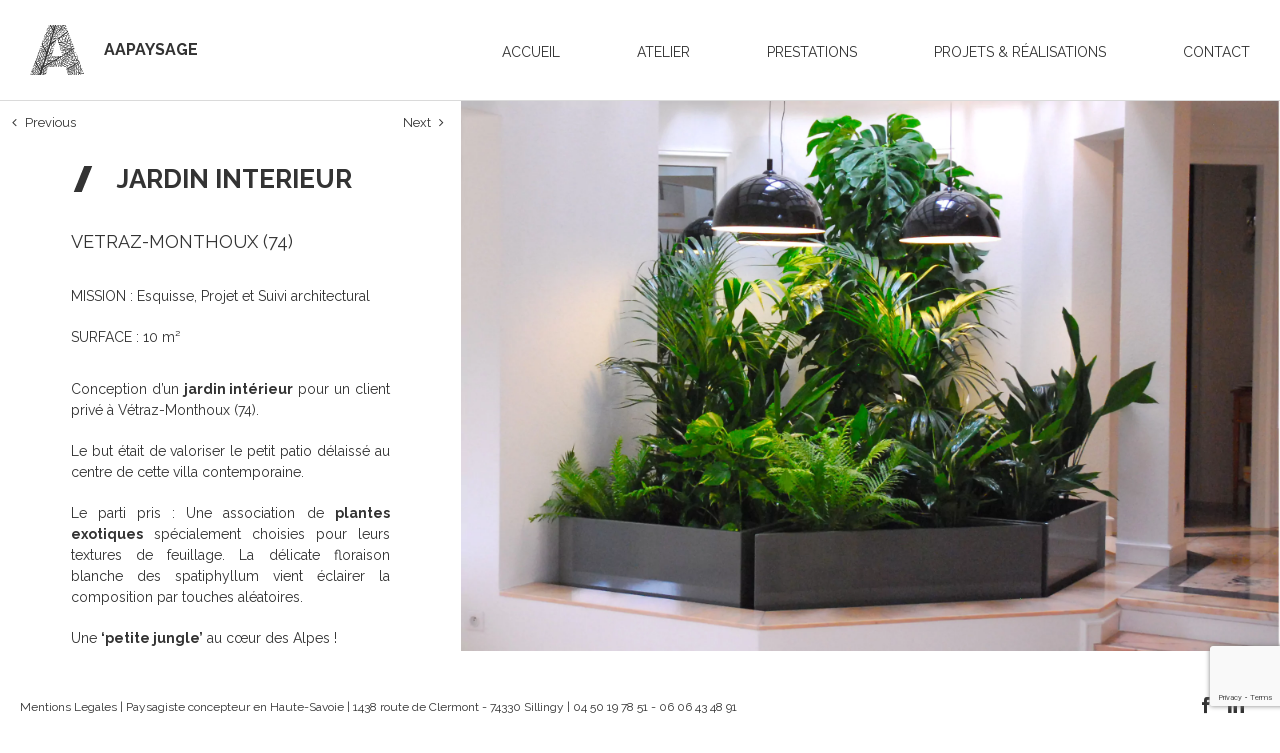

--- FILE ---
content_type: text/html; charset=utf-8
request_url: https://www.google.com/recaptcha/api2/anchor?ar=1&k=6LfyKmAiAAAAAKM_cTP6ysCWS5jkNX2DhjQQ2WVi&co=aHR0cHM6Ly9hYXBheXNhZ2UuZnI6NDQz&hl=en&v=PoyoqOPhxBO7pBk68S4YbpHZ&size=invisible&anchor-ms=20000&execute-ms=30000&cb=sh6vqti0068v
body_size: 48658
content:
<!DOCTYPE HTML><html dir="ltr" lang="en"><head><meta http-equiv="Content-Type" content="text/html; charset=UTF-8">
<meta http-equiv="X-UA-Compatible" content="IE=edge">
<title>reCAPTCHA</title>
<style type="text/css">
/* cyrillic-ext */
@font-face {
  font-family: 'Roboto';
  font-style: normal;
  font-weight: 400;
  font-stretch: 100%;
  src: url(//fonts.gstatic.com/s/roboto/v48/KFO7CnqEu92Fr1ME7kSn66aGLdTylUAMa3GUBHMdazTgWw.woff2) format('woff2');
  unicode-range: U+0460-052F, U+1C80-1C8A, U+20B4, U+2DE0-2DFF, U+A640-A69F, U+FE2E-FE2F;
}
/* cyrillic */
@font-face {
  font-family: 'Roboto';
  font-style: normal;
  font-weight: 400;
  font-stretch: 100%;
  src: url(//fonts.gstatic.com/s/roboto/v48/KFO7CnqEu92Fr1ME7kSn66aGLdTylUAMa3iUBHMdazTgWw.woff2) format('woff2');
  unicode-range: U+0301, U+0400-045F, U+0490-0491, U+04B0-04B1, U+2116;
}
/* greek-ext */
@font-face {
  font-family: 'Roboto';
  font-style: normal;
  font-weight: 400;
  font-stretch: 100%;
  src: url(//fonts.gstatic.com/s/roboto/v48/KFO7CnqEu92Fr1ME7kSn66aGLdTylUAMa3CUBHMdazTgWw.woff2) format('woff2');
  unicode-range: U+1F00-1FFF;
}
/* greek */
@font-face {
  font-family: 'Roboto';
  font-style: normal;
  font-weight: 400;
  font-stretch: 100%;
  src: url(//fonts.gstatic.com/s/roboto/v48/KFO7CnqEu92Fr1ME7kSn66aGLdTylUAMa3-UBHMdazTgWw.woff2) format('woff2');
  unicode-range: U+0370-0377, U+037A-037F, U+0384-038A, U+038C, U+038E-03A1, U+03A3-03FF;
}
/* math */
@font-face {
  font-family: 'Roboto';
  font-style: normal;
  font-weight: 400;
  font-stretch: 100%;
  src: url(//fonts.gstatic.com/s/roboto/v48/KFO7CnqEu92Fr1ME7kSn66aGLdTylUAMawCUBHMdazTgWw.woff2) format('woff2');
  unicode-range: U+0302-0303, U+0305, U+0307-0308, U+0310, U+0312, U+0315, U+031A, U+0326-0327, U+032C, U+032F-0330, U+0332-0333, U+0338, U+033A, U+0346, U+034D, U+0391-03A1, U+03A3-03A9, U+03B1-03C9, U+03D1, U+03D5-03D6, U+03F0-03F1, U+03F4-03F5, U+2016-2017, U+2034-2038, U+203C, U+2040, U+2043, U+2047, U+2050, U+2057, U+205F, U+2070-2071, U+2074-208E, U+2090-209C, U+20D0-20DC, U+20E1, U+20E5-20EF, U+2100-2112, U+2114-2115, U+2117-2121, U+2123-214F, U+2190, U+2192, U+2194-21AE, U+21B0-21E5, U+21F1-21F2, U+21F4-2211, U+2213-2214, U+2216-22FF, U+2308-230B, U+2310, U+2319, U+231C-2321, U+2336-237A, U+237C, U+2395, U+239B-23B7, U+23D0, U+23DC-23E1, U+2474-2475, U+25AF, U+25B3, U+25B7, U+25BD, U+25C1, U+25CA, U+25CC, U+25FB, U+266D-266F, U+27C0-27FF, U+2900-2AFF, U+2B0E-2B11, U+2B30-2B4C, U+2BFE, U+3030, U+FF5B, U+FF5D, U+1D400-1D7FF, U+1EE00-1EEFF;
}
/* symbols */
@font-face {
  font-family: 'Roboto';
  font-style: normal;
  font-weight: 400;
  font-stretch: 100%;
  src: url(//fonts.gstatic.com/s/roboto/v48/KFO7CnqEu92Fr1ME7kSn66aGLdTylUAMaxKUBHMdazTgWw.woff2) format('woff2');
  unicode-range: U+0001-000C, U+000E-001F, U+007F-009F, U+20DD-20E0, U+20E2-20E4, U+2150-218F, U+2190, U+2192, U+2194-2199, U+21AF, U+21E6-21F0, U+21F3, U+2218-2219, U+2299, U+22C4-22C6, U+2300-243F, U+2440-244A, U+2460-24FF, U+25A0-27BF, U+2800-28FF, U+2921-2922, U+2981, U+29BF, U+29EB, U+2B00-2BFF, U+4DC0-4DFF, U+FFF9-FFFB, U+10140-1018E, U+10190-1019C, U+101A0, U+101D0-101FD, U+102E0-102FB, U+10E60-10E7E, U+1D2C0-1D2D3, U+1D2E0-1D37F, U+1F000-1F0FF, U+1F100-1F1AD, U+1F1E6-1F1FF, U+1F30D-1F30F, U+1F315, U+1F31C, U+1F31E, U+1F320-1F32C, U+1F336, U+1F378, U+1F37D, U+1F382, U+1F393-1F39F, U+1F3A7-1F3A8, U+1F3AC-1F3AF, U+1F3C2, U+1F3C4-1F3C6, U+1F3CA-1F3CE, U+1F3D4-1F3E0, U+1F3ED, U+1F3F1-1F3F3, U+1F3F5-1F3F7, U+1F408, U+1F415, U+1F41F, U+1F426, U+1F43F, U+1F441-1F442, U+1F444, U+1F446-1F449, U+1F44C-1F44E, U+1F453, U+1F46A, U+1F47D, U+1F4A3, U+1F4B0, U+1F4B3, U+1F4B9, U+1F4BB, U+1F4BF, U+1F4C8-1F4CB, U+1F4D6, U+1F4DA, U+1F4DF, U+1F4E3-1F4E6, U+1F4EA-1F4ED, U+1F4F7, U+1F4F9-1F4FB, U+1F4FD-1F4FE, U+1F503, U+1F507-1F50B, U+1F50D, U+1F512-1F513, U+1F53E-1F54A, U+1F54F-1F5FA, U+1F610, U+1F650-1F67F, U+1F687, U+1F68D, U+1F691, U+1F694, U+1F698, U+1F6AD, U+1F6B2, U+1F6B9-1F6BA, U+1F6BC, U+1F6C6-1F6CF, U+1F6D3-1F6D7, U+1F6E0-1F6EA, U+1F6F0-1F6F3, U+1F6F7-1F6FC, U+1F700-1F7FF, U+1F800-1F80B, U+1F810-1F847, U+1F850-1F859, U+1F860-1F887, U+1F890-1F8AD, U+1F8B0-1F8BB, U+1F8C0-1F8C1, U+1F900-1F90B, U+1F93B, U+1F946, U+1F984, U+1F996, U+1F9E9, U+1FA00-1FA6F, U+1FA70-1FA7C, U+1FA80-1FA89, U+1FA8F-1FAC6, U+1FACE-1FADC, U+1FADF-1FAE9, U+1FAF0-1FAF8, U+1FB00-1FBFF;
}
/* vietnamese */
@font-face {
  font-family: 'Roboto';
  font-style: normal;
  font-weight: 400;
  font-stretch: 100%;
  src: url(//fonts.gstatic.com/s/roboto/v48/KFO7CnqEu92Fr1ME7kSn66aGLdTylUAMa3OUBHMdazTgWw.woff2) format('woff2');
  unicode-range: U+0102-0103, U+0110-0111, U+0128-0129, U+0168-0169, U+01A0-01A1, U+01AF-01B0, U+0300-0301, U+0303-0304, U+0308-0309, U+0323, U+0329, U+1EA0-1EF9, U+20AB;
}
/* latin-ext */
@font-face {
  font-family: 'Roboto';
  font-style: normal;
  font-weight: 400;
  font-stretch: 100%;
  src: url(//fonts.gstatic.com/s/roboto/v48/KFO7CnqEu92Fr1ME7kSn66aGLdTylUAMa3KUBHMdazTgWw.woff2) format('woff2');
  unicode-range: U+0100-02BA, U+02BD-02C5, U+02C7-02CC, U+02CE-02D7, U+02DD-02FF, U+0304, U+0308, U+0329, U+1D00-1DBF, U+1E00-1E9F, U+1EF2-1EFF, U+2020, U+20A0-20AB, U+20AD-20C0, U+2113, U+2C60-2C7F, U+A720-A7FF;
}
/* latin */
@font-face {
  font-family: 'Roboto';
  font-style: normal;
  font-weight: 400;
  font-stretch: 100%;
  src: url(//fonts.gstatic.com/s/roboto/v48/KFO7CnqEu92Fr1ME7kSn66aGLdTylUAMa3yUBHMdazQ.woff2) format('woff2');
  unicode-range: U+0000-00FF, U+0131, U+0152-0153, U+02BB-02BC, U+02C6, U+02DA, U+02DC, U+0304, U+0308, U+0329, U+2000-206F, U+20AC, U+2122, U+2191, U+2193, U+2212, U+2215, U+FEFF, U+FFFD;
}
/* cyrillic-ext */
@font-face {
  font-family: 'Roboto';
  font-style: normal;
  font-weight: 500;
  font-stretch: 100%;
  src: url(//fonts.gstatic.com/s/roboto/v48/KFO7CnqEu92Fr1ME7kSn66aGLdTylUAMa3GUBHMdazTgWw.woff2) format('woff2');
  unicode-range: U+0460-052F, U+1C80-1C8A, U+20B4, U+2DE0-2DFF, U+A640-A69F, U+FE2E-FE2F;
}
/* cyrillic */
@font-face {
  font-family: 'Roboto';
  font-style: normal;
  font-weight: 500;
  font-stretch: 100%;
  src: url(//fonts.gstatic.com/s/roboto/v48/KFO7CnqEu92Fr1ME7kSn66aGLdTylUAMa3iUBHMdazTgWw.woff2) format('woff2');
  unicode-range: U+0301, U+0400-045F, U+0490-0491, U+04B0-04B1, U+2116;
}
/* greek-ext */
@font-face {
  font-family: 'Roboto';
  font-style: normal;
  font-weight: 500;
  font-stretch: 100%;
  src: url(//fonts.gstatic.com/s/roboto/v48/KFO7CnqEu92Fr1ME7kSn66aGLdTylUAMa3CUBHMdazTgWw.woff2) format('woff2');
  unicode-range: U+1F00-1FFF;
}
/* greek */
@font-face {
  font-family: 'Roboto';
  font-style: normal;
  font-weight: 500;
  font-stretch: 100%;
  src: url(//fonts.gstatic.com/s/roboto/v48/KFO7CnqEu92Fr1ME7kSn66aGLdTylUAMa3-UBHMdazTgWw.woff2) format('woff2');
  unicode-range: U+0370-0377, U+037A-037F, U+0384-038A, U+038C, U+038E-03A1, U+03A3-03FF;
}
/* math */
@font-face {
  font-family: 'Roboto';
  font-style: normal;
  font-weight: 500;
  font-stretch: 100%;
  src: url(//fonts.gstatic.com/s/roboto/v48/KFO7CnqEu92Fr1ME7kSn66aGLdTylUAMawCUBHMdazTgWw.woff2) format('woff2');
  unicode-range: U+0302-0303, U+0305, U+0307-0308, U+0310, U+0312, U+0315, U+031A, U+0326-0327, U+032C, U+032F-0330, U+0332-0333, U+0338, U+033A, U+0346, U+034D, U+0391-03A1, U+03A3-03A9, U+03B1-03C9, U+03D1, U+03D5-03D6, U+03F0-03F1, U+03F4-03F5, U+2016-2017, U+2034-2038, U+203C, U+2040, U+2043, U+2047, U+2050, U+2057, U+205F, U+2070-2071, U+2074-208E, U+2090-209C, U+20D0-20DC, U+20E1, U+20E5-20EF, U+2100-2112, U+2114-2115, U+2117-2121, U+2123-214F, U+2190, U+2192, U+2194-21AE, U+21B0-21E5, U+21F1-21F2, U+21F4-2211, U+2213-2214, U+2216-22FF, U+2308-230B, U+2310, U+2319, U+231C-2321, U+2336-237A, U+237C, U+2395, U+239B-23B7, U+23D0, U+23DC-23E1, U+2474-2475, U+25AF, U+25B3, U+25B7, U+25BD, U+25C1, U+25CA, U+25CC, U+25FB, U+266D-266F, U+27C0-27FF, U+2900-2AFF, U+2B0E-2B11, U+2B30-2B4C, U+2BFE, U+3030, U+FF5B, U+FF5D, U+1D400-1D7FF, U+1EE00-1EEFF;
}
/* symbols */
@font-face {
  font-family: 'Roboto';
  font-style: normal;
  font-weight: 500;
  font-stretch: 100%;
  src: url(//fonts.gstatic.com/s/roboto/v48/KFO7CnqEu92Fr1ME7kSn66aGLdTylUAMaxKUBHMdazTgWw.woff2) format('woff2');
  unicode-range: U+0001-000C, U+000E-001F, U+007F-009F, U+20DD-20E0, U+20E2-20E4, U+2150-218F, U+2190, U+2192, U+2194-2199, U+21AF, U+21E6-21F0, U+21F3, U+2218-2219, U+2299, U+22C4-22C6, U+2300-243F, U+2440-244A, U+2460-24FF, U+25A0-27BF, U+2800-28FF, U+2921-2922, U+2981, U+29BF, U+29EB, U+2B00-2BFF, U+4DC0-4DFF, U+FFF9-FFFB, U+10140-1018E, U+10190-1019C, U+101A0, U+101D0-101FD, U+102E0-102FB, U+10E60-10E7E, U+1D2C0-1D2D3, U+1D2E0-1D37F, U+1F000-1F0FF, U+1F100-1F1AD, U+1F1E6-1F1FF, U+1F30D-1F30F, U+1F315, U+1F31C, U+1F31E, U+1F320-1F32C, U+1F336, U+1F378, U+1F37D, U+1F382, U+1F393-1F39F, U+1F3A7-1F3A8, U+1F3AC-1F3AF, U+1F3C2, U+1F3C4-1F3C6, U+1F3CA-1F3CE, U+1F3D4-1F3E0, U+1F3ED, U+1F3F1-1F3F3, U+1F3F5-1F3F7, U+1F408, U+1F415, U+1F41F, U+1F426, U+1F43F, U+1F441-1F442, U+1F444, U+1F446-1F449, U+1F44C-1F44E, U+1F453, U+1F46A, U+1F47D, U+1F4A3, U+1F4B0, U+1F4B3, U+1F4B9, U+1F4BB, U+1F4BF, U+1F4C8-1F4CB, U+1F4D6, U+1F4DA, U+1F4DF, U+1F4E3-1F4E6, U+1F4EA-1F4ED, U+1F4F7, U+1F4F9-1F4FB, U+1F4FD-1F4FE, U+1F503, U+1F507-1F50B, U+1F50D, U+1F512-1F513, U+1F53E-1F54A, U+1F54F-1F5FA, U+1F610, U+1F650-1F67F, U+1F687, U+1F68D, U+1F691, U+1F694, U+1F698, U+1F6AD, U+1F6B2, U+1F6B9-1F6BA, U+1F6BC, U+1F6C6-1F6CF, U+1F6D3-1F6D7, U+1F6E0-1F6EA, U+1F6F0-1F6F3, U+1F6F7-1F6FC, U+1F700-1F7FF, U+1F800-1F80B, U+1F810-1F847, U+1F850-1F859, U+1F860-1F887, U+1F890-1F8AD, U+1F8B0-1F8BB, U+1F8C0-1F8C1, U+1F900-1F90B, U+1F93B, U+1F946, U+1F984, U+1F996, U+1F9E9, U+1FA00-1FA6F, U+1FA70-1FA7C, U+1FA80-1FA89, U+1FA8F-1FAC6, U+1FACE-1FADC, U+1FADF-1FAE9, U+1FAF0-1FAF8, U+1FB00-1FBFF;
}
/* vietnamese */
@font-face {
  font-family: 'Roboto';
  font-style: normal;
  font-weight: 500;
  font-stretch: 100%;
  src: url(//fonts.gstatic.com/s/roboto/v48/KFO7CnqEu92Fr1ME7kSn66aGLdTylUAMa3OUBHMdazTgWw.woff2) format('woff2');
  unicode-range: U+0102-0103, U+0110-0111, U+0128-0129, U+0168-0169, U+01A0-01A1, U+01AF-01B0, U+0300-0301, U+0303-0304, U+0308-0309, U+0323, U+0329, U+1EA0-1EF9, U+20AB;
}
/* latin-ext */
@font-face {
  font-family: 'Roboto';
  font-style: normal;
  font-weight: 500;
  font-stretch: 100%;
  src: url(//fonts.gstatic.com/s/roboto/v48/KFO7CnqEu92Fr1ME7kSn66aGLdTylUAMa3KUBHMdazTgWw.woff2) format('woff2');
  unicode-range: U+0100-02BA, U+02BD-02C5, U+02C7-02CC, U+02CE-02D7, U+02DD-02FF, U+0304, U+0308, U+0329, U+1D00-1DBF, U+1E00-1E9F, U+1EF2-1EFF, U+2020, U+20A0-20AB, U+20AD-20C0, U+2113, U+2C60-2C7F, U+A720-A7FF;
}
/* latin */
@font-face {
  font-family: 'Roboto';
  font-style: normal;
  font-weight: 500;
  font-stretch: 100%;
  src: url(//fonts.gstatic.com/s/roboto/v48/KFO7CnqEu92Fr1ME7kSn66aGLdTylUAMa3yUBHMdazQ.woff2) format('woff2');
  unicode-range: U+0000-00FF, U+0131, U+0152-0153, U+02BB-02BC, U+02C6, U+02DA, U+02DC, U+0304, U+0308, U+0329, U+2000-206F, U+20AC, U+2122, U+2191, U+2193, U+2212, U+2215, U+FEFF, U+FFFD;
}
/* cyrillic-ext */
@font-face {
  font-family: 'Roboto';
  font-style: normal;
  font-weight: 900;
  font-stretch: 100%;
  src: url(//fonts.gstatic.com/s/roboto/v48/KFO7CnqEu92Fr1ME7kSn66aGLdTylUAMa3GUBHMdazTgWw.woff2) format('woff2');
  unicode-range: U+0460-052F, U+1C80-1C8A, U+20B4, U+2DE0-2DFF, U+A640-A69F, U+FE2E-FE2F;
}
/* cyrillic */
@font-face {
  font-family: 'Roboto';
  font-style: normal;
  font-weight: 900;
  font-stretch: 100%;
  src: url(//fonts.gstatic.com/s/roboto/v48/KFO7CnqEu92Fr1ME7kSn66aGLdTylUAMa3iUBHMdazTgWw.woff2) format('woff2');
  unicode-range: U+0301, U+0400-045F, U+0490-0491, U+04B0-04B1, U+2116;
}
/* greek-ext */
@font-face {
  font-family: 'Roboto';
  font-style: normal;
  font-weight: 900;
  font-stretch: 100%;
  src: url(//fonts.gstatic.com/s/roboto/v48/KFO7CnqEu92Fr1ME7kSn66aGLdTylUAMa3CUBHMdazTgWw.woff2) format('woff2');
  unicode-range: U+1F00-1FFF;
}
/* greek */
@font-face {
  font-family: 'Roboto';
  font-style: normal;
  font-weight: 900;
  font-stretch: 100%;
  src: url(//fonts.gstatic.com/s/roboto/v48/KFO7CnqEu92Fr1ME7kSn66aGLdTylUAMa3-UBHMdazTgWw.woff2) format('woff2');
  unicode-range: U+0370-0377, U+037A-037F, U+0384-038A, U+038C, U+038E-03A1, U+03A3-03FF;
}
/* math */
@font-face {
  font-family: 'Roboto';
  font-style: normal;
  font-weight: 900;
  font-stretch: 100%;
  src: url(//fonts.gstatic.com/s/roboto/v48/KFO7CnqEu92Fr1ME7kSn66aGLdTylUAMawCUBHMdazTgWw.woff2) format('woff2');
  unicode-range: U+0302-0303, U+0305, U+0307-0308, U+0310, U+0312, U+0315, U+031A, U+0326-0327, U+032C, U+032F-0330, U+0332-0333, U+0338, U+033A, U+0346, U+034D, U+0391-03A1, U+03A3-03A9, U+03B1-03C9, U+03D1, U+03D5-03D6, U+03F0-03F1, U+03F4-03F5, U+2016-2017, U+2034-2038, U+203C, U+2040, U+2043, U+2047, U+2050, U+2057, U+205F, U+2070-2071, U+2074-208E, U+2090-209C, U+20D0-20DC, U+20E1, U+20E5-20EF, U+2100-2112, U+2114-2115, U+2117-2121, U+2123-214F, U+2190, U+2192, U+2194-21AE, U+21B0-21E5, U+21F1-21F2, U+21F4-2211, U+2213-2214, U+2216-22FF, U+2308-230B, U+2310, U+2319, U+231C-2321, U+2336-237A, U+237C, U+2395, U+239B-23B7, U+23D0, U+23DC-23E1, U+2474-2475, U+25AF, U+25B3, U+25B7, U+25BD, U+25C1, U+25CA, U+25CC, U+25FB, U+266D-266F, U+27C0-27FF, U+2900-2AFF, U+2B0E-2B11, U+2B30-2B4C, U+2BFE, U+3030, U+FF5B, U+FF5D, U+1D400-1D7FF, U+1EE00-1EEFF;
}
/* symbols */
@font-face {
  font-family: 'Roboto';
  font-style: normal;
  font-weight: 900;
  font-stretch: 100%;
  src: url(//fonts.gstatic.com/s/roboto/v48/KFO7CnqEu92Fr1ME7kSn66aGLdTylUAMaxKUBHMdazTgWw.woff2) format('woff2');
  unicode-range: U+0001-000C, U+000E-001F, U+007F-009F, U+20DD-20E0, U+20E2-20E4, U+2150-218F, U+2190, U+2192, U+2194-2199, U+21AF, U+21E6-21F0, U+21F3, U+2218-2219, U+2299, U+22C4-22C6, U+2300-243F, U+2440-244A, U+2460-24FF, U+25A0-27BF, U+2800-28FF, U+2921-2922, U+2981, U+29BF, U+29EB, U+2B00-2BFF, U+4DC0-4DFF, U+FFF9-FFFB, U+10140-1018E, U+10190-1019C, U+101A0, U+101D0-101FD, U+102E0-102FB, U+10E60-10E7E, U+1D2C0-1D2D3, U+1D2E0-1D37F, U+1F000-1F0FF, U+1F100-1F1AD, U+1F1E6-1F1FF, U+1F30D-1F30F, U+1F315, U+1F31C, U+1F31E, U+1F320-1F32C, U+1F336, U+1F378, U+1F37D, U+1F382, U+1F393-1F39F, U+1F3A7-1F3A8, U+1F3AC-1F3AF, U+1F3C2, U+1F3C4-1F3C6, U+1F3CA-1F3CE, U+1F3D4-1F3E0, U+1F3ED, U+1F3F1-1F3F3, U+1F3F5-1F3F7, U+1F408, U+1F415, U+1F41F, U+1F426, U+1F43F, U+1F441-1F442, U+1F444, U+1F446-1F449, U+1F44C-1F44E, U+1F453, U+1F46A, U+1F47D, U+1F4A3, U+1F4B0, U+1F4B3, U+1F4B9, U+1F4BB, U+1F4BF, U+1F4C8-1F4CB, U+1F4D6, U+1F4DA, U+1F4DF, U+1F4E3-1F4E6, U+1F4EA-1F4ED, U+1F4F7, U+1F4F9-1F4FB, U+1F4FD-1F4FE, U+1F503, U+1F507-1F50B, U+1F50D, U+1F512-1F513, U+1F53E-1F54A, U+1F54F-1F5FA, U+1F610, U+1F650-1F67F, U+1F687, U+1F68D, U+1F691, U+1F694, U+1F698, U+1F6AD, U+1F6B2, U+1F6B9-1F6BA, U+1F6BC, U+1F6C6-1F6CF, U+1F6D3-1F6D7, U+1F6E0-1F6EA, U+1F6F0-1F6F3, U+1F6F7-1F6FC, U+1F700-1F7FF, U+1F800-1F80B, U+1F810-1F847, U+1F850-1F859, U+1F860-1F887, U+1F890-1F8AD, U+1F8B0-1F8BB, U+1F8C0-1F8C1, U+1F900-1F90B, U+1F93B, U+1F946, U+1F984, U+1F996, U+1F9E9, U+1FA00-1FA6F, U+1FA70-1FA7C, U+1FA80-1FA89, U+1FA8F-1FAC6, U+1FACE-1FADC, U+1FADF-1FAE9, U+1FAF0-1FAF8, U+1FB00-1FBFF;
}
/* vietnamese */
@font-face {
  font-family: 'Roboto';
  font-style: normal;
  font-weight: 900;
  font-stretch: 100%;
  src: url(//fonts.gstatic.com/s/roboto/v48/KFO7CnqEu92Fr1ME7kSn66aGLdTylUAMa3OUBHMdazTgWw.woff2) format('woff2');
  unicode-range: U+0102-0103, U+0110-0111, U+0128-0129, U+0168-0169, U+01A0-01A1, U+01AF-01B0, U+0300-0301, U+0303-0304, U+0308-0309, U+0323, U+0329, U+1EA0-1EF9, U+20AB;
}
/* latin-ext */
@font-face {
  font-family: 'Roboto';
  font-style: normal;
  font-weight: 900;
  font-stretch: 100%;
  src: url(//fonts.gstatic.com/s/roboto/v48/KFO7CnqEu92Fr1ME7kSn66aGLdTylUAMa3KUBHMdazTgWw.woff2) format('woff2');
  unicode-range: U+0100-02BA, U+02BD-02C5, U+02C7-02CC, U+02CE-02D7, U+02DD-02FF, U+0304, U+0308, U+0329, U+1D00-1DBF, U+1E00-1E9F, U+1EF2-1EFF, U+2020, U+20A0-20AB, U+20AD-20C0, U+2113, U+2C60-2C7F, U+A720-A7FF;
}
/* latin */
@font-face {
  font-family: 'Roboto';
  font-style: normal;
  font-weight: 900;
  font-stretch: 100%;
  src: url(//fonts.gstatic.com/s/roboto/v48/KFO7CnqEu92Fr1ME7kSn66aGLdTylUAMa3yUBHMdazQ.woff2) format('woff2');
  unicode-range: U+0000-00FF, U+0131, U+0152-0153, U+02BB-02BC, U+02C6, U+02DA, U+02DC, U+0304, U+0308, U+0329, U+2000-206F, U+20AC, U+2122, U+2191, U+2193, U+2212, U+2215, U+FEFF, U+FFFD;
}

</style>
<link rel="stylesheet" type="text/css" href="https://www.gstatic.com/recaptcha/releases/PoyoqOPhxBO7pBk68S4YbpHZ/styles__ltr.css">
<script nonce="IsdKNcNcezPo1IiXd9E9RA" type="text/javascript">window['__recaptcha_api'] = 'https://www.google.com/recaptcha/api2/';</script>
<script type="text/javascript" src="https://www.gstatic.com/recaptcha/releases/PoyoqOPhxBO7pBk68S4YbpHZ/recaptcha__en.js" nonce="IsdKNcNcezPo1IiXd9E9RA">
      
    </script></head>
<body><div id="rc-anchor-alert" class="rc-anchor-alert"></div>
<input type="hidden" id="recaptcha-token" value="[base64]">
<script type="text/javascript" nonce="IsdKNcNcezPo1IiXd9E9RA">
      recaptcha.anchor.Main.init("[\x22ainput\x22,[\x22bgdata\x22,\x22\x22,\[base64]/[base64]/[base64]/[base64]/[base64]/UltsKytdPUU6KEU8MjA0OD9SW2wrK109RT4+NnwxOTI6KChFJjY0NTEyKT09NTUyOTYmJk0rMTxjLmxlbmd0aCYmKGMuY2hhckNvZGVBdChNKzEpJjY0NTEyKT09NTYzMjA/[base64]/[base64]/[base64]/[base64]/[base64]/[base64]/[base64]\x22,\[base64]\\u003d\\u003d\x22,\x22N8KLwr0kw7Uowpk5GcKVcjkIwpvDmMKxw5TCgFHDvMKcwrg6w5gfSX0KwqoFNGVJbsKBwpHDkADCpMO4CsONwpx3worDjwJKwobDssKQwpJ9OcOITcKgwrxzw4DDvsKsGcKsDzIew4AXwr/Ch8OlD8OwwofCicKQwovCmwYJAsKGw4gWbzpnwpLCsw3DthvClcKnWHjCkDrCncKQGilech4fcMK/w7xhwrVBAhPDsUh/[base64]/Cs8O4AcKSRcKRw5YBQ8Oew4XDt8O0w4d4csKfw73DtRhoc8K9wqDCmljCsMKQWUNeZ8ORDsKuw4t7DsKzwpojeFAiw7sgwr07w4/CrjzDrMKXOmc4woURw4gfwog/w51FNsKbS8K+RcO5wqQ+w5odwrfDpG9Lwoxrw7nChwvCnDYNVAtuw6FnLsKFwrTCgMO6wp7Dr8K6w7U3wqR8w5J+w6g5w5LCgH/[base64]/cBIww6NAdMOnw7fDoyfDlGrCkF8oFMOvO8KBw6vDgsKpVi3DpcKKUkLDk8OPFMOyHj4/BcO6wpDDosKUwpDCvnDDi8OXDcKHw6jDsMKpb8KlC8K2w6VoA3MWw7fCsEHCq8OjeVbDnXHCn349w7TDui1BG8K/wozCo1rCmQ5rw44RwrPCh0DCuQLDhVPDvMKOBsONw59RfsO1E0jDtMOXw6/DrHg1PMOQworDnnLCjn1+OcKHYn/DusKJfCfClyzDiMKCEcO6wqRFHz3CuwPCtCpLw63DqEXDmMOfwoYQHztLWgx+KB4DDMOew4spd2jDl8OFw6/[base64]/[base64]/Cg8O6w5Yvw5wVwrwmwp3CnRMrZDttDlh9QcOaNcODVsK4w5/Ch8K/X8Oqw6BqwrNVw5gaEwPCkjwQSzXClUzCksK0wqnCoUV/asOPw5HCo8K6fcOFw4DCiGE/[base64]/w44cwp09GXdKdcKHRsKOw43Dv8KcbMK9wrAMw7DCowjDv8Kww7jDjlgzw5dKw7/[base64]/C3XDjMOBG8Olwp5Qw5Qow4vDksK0w6k8wpnDq8KwfsO/w7Ruw4A8E8OTcxDCiWDCs0dlw5LCscKRHC3Co0E3G0jCo8K4R8O5wrVmw4HDjMO9ACp4HsOrE2NXZcOmflfDug9Nw4/CgXhEwqbCuC3CkwUdwpchwqXDl8OpwqXCrCEYZcOADsKdQzN7dx/DuDzCocKBwrvDoB1Fw5zDqcKyK8K8G8Ojc8Kmwp/[base64]/DmcOiwqBgwrR8DcKUbGHClMK4woDDgTYnBnXDu8Omw5VwEHzCgsOkwqF9w73DpMOWX3FAWMKbw70qwq7DkcOYPcKKwr/CksKJw4gCfmRtwrvCrwPDmcKowpbCoMO4MMOywp3DrTkvw5jChUAywqHCkEwXwqcowrnDuFJrwpRmwprCpsO7VwfDqk7CnSfCiRM6w7HCiU/DpCTCsBnCo8K2wpbDv2Y0LMONwo3Di1RqworDjUbDuXzDvcOrfMKNOSzDkcKJw6XDvkDDiB01wpgawpPDhcKOIMK8csOWJMOBwpdSw59VwoR9woIww5vDtXvDlcKjw67DhsKPw5zDksO8w5sReAHDrCRBw7RbasOowrp9CsOzSA0LwqIFwqRcwp/Dr0PDhyPDilbDllE6ZF0vE8OvIEzCo8OEw7l6dcOwX8OKw57DljnCgsOECsOZw6U/wqA5NRcIw6hbwotrYsO8eMOsC1Nfwq/CocKLwobChcKUBMOqwqrDtsKgaMKPHUHDmA/DuAvCjWbDrMOuwqrDiMKIw4HCqQAdJggwI8K6w6DDsFYJwrFMOA/DoivCosOlwpzCjgTCiEXCucKOw53Dk8KCw5/[base64]/wrBBecKaw4wdBcKbNcOsYTllwq3DoiLCsMOjLsKtwobClMO7wog0w77CtG3CssO9w7nChVTDmsKPwq13w6rDozx6wr9eLnjDjcKYwpjChTUwJsOXZsKFcURADR/Dv8KDw47DnMK6w6lkw5LDncOYEGUFwrrCrjnCmcObwqV/M8KjwofDqcObJAXDqsOaTFDCnDcBwoDDqAUuwppLwrIOwoI4w4bDo8O3BcKvw493agweXcOow6RuwrUMXRVmASrDrlXCrHNaw4HDgCBLBmVuw4pjw77Di8OIE8KXw43Cg8K9PMOrF8K0w4wawq/CjBBqw5tMw6lvS8OuwpPDg8O1XgbCqMKRwooCDMOfwoPDlcK6FcOcw7d8UW3CkBoYwo7DkmbDr8OmZcOfOzkkw6nCjDpgwp1pfsOzO03DtsO6w44rw53DsMOHSMOQwqkqFcKeKcKvw4gQw50Bw6TCrsOmwoJ/w4bCrcKZwoPDqMKsOcOPw4YjTk9MZsK6WHPDvT7Cg2/ClMK4VUlywqNlw4VQw6vCjyEcw5vCpsKow7QBBMOhw6zDoUcnw4dhcnrCpl4tw6RRPiVceTvDgSAYG1h9wpRBw6tSwqLClsOtw7/[base64]/[base64]/CinkSLAZgO8OiV8KFJ8KHwoVOwo/CjsKWfmbDj8OUwqdlwoFIw7zDkXFLw4ZEP1gpw4zCvB4yOUxYwqLChnhKfknDlcKlQRTDh8OcwrY6w61sb8O9dh1Ge8OGAnxiw654wrIVw6HDj8OKwpcsMHsCwohnE8Oiwo/ChidCTwNCw4hLEmjClMONwoBswoYqwqPDmMK6w5UfwpVJwprDh8KMw5HCgk/CucKHUS8vLkNvwoRwwr1pQcOjw7TDlFcoPQjDvsKpwptcwrwCR8Kew4hvdV/CtyNtw55xwpjCn3LDqAMVwp7DuH/CoWLCvsOCwrcwFScdwq5QbMK/V8K/w4HCsnnCrBHCkRHDkMOXw5nDhcKff8OsE8Oqw4luwpQQSVtSIcOiKcOewrM5akwmGkc6aMKFLHNdUwLChMKVwqEQw40PAwrCv8OdVMOSIsKfw4jDk8KPHBJgw4fCtSlyw45HCcKmDcKlwoHCuSDCgcOKSsO5wrRMcynDhcOqw55ww5Eiw6jCtsOFbcKUMxsOcsO+w6/DvsOQw7UFL8KIw43CrcKFfGR8bcK0w4EbwoMgasOFw4cDw4kHUMOLw4YwwoJhA8Olw7syw5zCrXDDvUfDpsKIw60awonDvCfDjl9NQcKowqxTwoPCrsKsw6nCgmDDvsKiw6F7XzfCtsOvw4HCqnHDucO7wpXDhTPCksKZdMOmdUI9BFHDux/CscOfW8OZOcK4QlRxQwBGw5wmw5fCgMKmFcKwKcKuw6h5XwhTwql0KG/DohQET3jClhPCssKLwqPDlsO6w51rCkbCjcKNw6/Dq1EIwqQjA8Kjw6LCkj/CpzgKF8OSw6IvEHEGI8KrA8K1HBzDsy3CmUURwo/CiXp9wpHDjwtww4TDkSIkTTosDGTCl8KrDQpvUcKEZDkTwqRVInMXG1t7HSYhwrbDnsO6woLDs2vCoh1Xwrtmw6XCn0DDosODw4IxX3NWKsKewpjDkkQ2w7/DqsOYWEnDvcO4AMKAwogGwpHDgT4AUT0nJFjDiWd6CMOYwoInw6ltwoVmwrHCgcO8w4ZwdmIVG8KDw61Pd8K3UsOBEwHDo0QGwo/[base64]/RMKjNMKew5oVQMOMwpgTwowdAsOuw5sgBx3DuMO8wrYUw7wSTMK+IcO8wpDCmMKEGhtxLnzCv13CigDDqsKRYMK7wo7Cv8OXNRwhIkzCoRRUVAtYDcODw6Zyw6RkUnE4ZcOUwoUzBMOOw5VRHcO9wpoMw5/CtQ3ChjpRDsKxwqTCh8Kbw5DDj8Ouw4bDk8Kew7jCq8KCw5JUw6pGFsOCTsK/[base64]/b8KnW30tw7LDncKLw4xYJsK1w5/CtzbDqMKOecKpw6FvwqLCpsOyw7/CgCdBwpcuwonDlcO1Z8Kjw7zCpsK4b8OeKlN4w6ZYwrFCwrzDmGXCpMO8LCorw6jDicKGRC4Jw6vDkMOmw5wswo7DgsOdw4nDrHZlfXvClAxQwrzDisOhOgbCtMOVa8KsHcOnwpHDshBxw6rCqWEtNWvDuMO3M0INaFV/[base64]/CgxBHw4XCt8O5YMO7wojDnAjDscKvwqtFH8K7wqHDvMOpfS0VasKPw7jCkXcePH9pw5PDv8KLw6wVOxHCsMK1w5/DisKdwofCqhEOw5JMw5DDjU/DkMOAOyxNDnVGw616JsOsw7dkZC/DpsKewqrCjXI9QcOxA8Oew5Z5w5VxIsOMHwTDp3MzZ8OlwolGw4gaUU1twpwNd1XChm/DgcKAw74VN8KkdV7DvMK2w47CvR7Ch8Obw7DCnMOcR8OVCE/CpsKBw7nCkSIcQUfDo2vDoBfDpsK8MnlPUcKaJMKTa1U+AGwyw5pWOirCq2wsW3VefMOWBgDCv8O4wrPDuHYxEMObaA7CgxLCg8KUKzICwq40bSLCvlAwwqjDoVLDoMOVaz7Cq8OHwps/H8OzWMOBYW/ClQQOwpjDnUDCiMKXw4jDo8KjEWxnwqZzw75rKsKALcOvwovCpEVEw77DqRJQw63DhEjCiEE+wp4rTsO9ZcK6wqoVFDfDu20pPsKFK1LCrsKrwpBdwo5Kw54awqTDtcOKw4vCm2TChnkeL8KDVF4QOH/DuTAIwqjCmQfChcO2MyEvw6g5B2FQw5zCscOoPGzCrU1rccONN8KXIMKFRMOawpNawpXCrQsTGzjDnkXCq3/Chl4VTMKuwoEdKsO7bxsCwp3DusOmHEdsLMOSYsKgw5HCsyHCol80GiMgwpbCl2bCpknDpXwqWAMVwrbCi3HCtcKHw7IBw5ggR2VRwq1hG3JaCMOjw6tmw5URw6V2wr7DgsKwwo3CtRPDsDnCocKpak9CfX/[base64]/w6U5V8KEw6jDl8O9wpzDtjNzw5d/[base64]/[base64]/[base64]/CuMOzPMOEPsOSw77Dr8KbRFBJwrzDvsKbw4xuw6jDs3zCm8OFw7pFwpV1wo/DpMONwrcWEwfDogQGwqRfw5bDjsOBw7k+ZnZswqRow6nDqybCmMOnw6AGw7Jxwr4kL8OLwrnCnFtxwqMbFH4Nw6rDjHrCiApcw40xw5rChnbCsjbDnsOVw7x5HsOWw7bCmzoFGcOYw5Miw7g6UcKMRcKOw5t2fBcRwrpywrouMm5Ww44Tw5B/w681w4YpAAZCawFbwpMjPRN4EsOiSk3DqWJTC2N+w7EHQcKaVRnDkFnDuHlUanDChMKwwpB/VlrCvH7DtmnDp8OJN8K+VcObwqRWJMKBacKnwqwkw6bDoi97wrchLsOewrbDs8O3acOXYcOCShHCosKVa8OOw6Nhw4lOF30ae8KSwq/[base64]/w7rDgsKUM8Obw5LDrC/CocOmwrfCvVUOJ8OkwpVQwoJ5wo1QwqBXwppowoRUK1N/FsKsXsKawqtuOcKpwoHDkMKjw7fCvsKbWcKsODjDv8KfQQcEL8OeUhzDq8KrQMONHCJQF8OTQ1UawqfDgx8ATcOnw5Q9w6DCkMKhwr3CtsOhw6PCuELCt0fCq8OqByw/[base64]/w77CpTLDq8ONw6g7w6XCmhzCpcKwFGDDkMOxRsKUF3TDj2PDk21qw7tNwpBKw4rCnjjDksK6eFfCtMOvGGzDrzDDm1gqw4/DoiA9woQ3w5bCkVsYw4Iga8KID8KMwp7DsDQDw7PCmcKff8Okwr9gw5s9wo3CijkDeX3Dpm/CrMKDw4HCjXTDhl8aS18KPMKswp9swqDDg8KZwpTDpHHChxIKw5E/W8KhwqfDq8Kuw5vDqjUrwoRVEcK2wq3ChcONQGN7wrAxJMOKXsKcw7M6S2fDhGY5w67CjsKgUygMWEfCuMK8LsO9wqLDu8K4CcKfw6gMH8KuehLDvVTCr8KlcMOwwoDCssKOwow1H2MSwrtIdzrCkcOtw4VeCxHDji/CqMKbwr1teA8lw4fDphoowpBjITfDksKWw5zChlsSw7hvwo7Duj/DtA18w6fDjjnDm8K+w5oiRsKWwoHDtGHCkk/DpcKjwrIATEUDw78owoU2VcOKKcOWwpbCqinDi0vCgsKaVgoqdMOrwojCmcOhwrLDj8K1Ij40SR/DswXDh8KRZk0mU8KhJMO9w7HDosO+DMKewqwjesKUwq9vCMOQw6XDryZlw5/DnMK3YcOaw7UVwqB7w6vCm8OjGcKpw5Edw7HDqsOaF1fClFR1w4PCtMORXwPCjzjCosKYGsOuJS/DrMKjQcOkKlE7wpU8EcKHdVw7woM0LQlbwosawr4VOcOUVcKUw4RlTQXDrB7CpUREw6fDksO3w55YQ8OTw57DpiLCrBjCkHkGH8Ovw7PDvQHCtcOhDcKfEcKHw60FwppHD3J/CQ7DmsOxKmzDocOUwqfClcOKJUosQcOjw7oGwpDCt0BVfFpmwpIPw6dQClpUesOdw7h4Z2TCgGjCqCc9wqPDrMO6wqU1w63DigBqwp/CocKvRsOTDEcdeU0kw5zDrkjDvmdmDiPCpsOoYcKow5QUw55HEcKYwpXDqyDDrEwkw6QBL8ONdsK9wp/[base64]/bsOYwqfCocKzwprCh8OKLgQFP8KRKMKncxkkVGvCqTF4wp4NS3bDmsKiC8OAVcKBw70swrPCoyJ1w5/[base64]/CvsOQwqfDmyk9w73DskjCkcO2w5Y1wqjCiS8XT8OFPMKvw6XCmsONBCHClWN8w6TCu8Omwql6wobDokfDi8OqeQYfMCUHa2QGWsOlw6bCom4JbsKkw65tG8KgNBXCp8OKwq7DncOTwqIeQWU8Ey0oCD1CbcONw5QIMQHCrMO/[base64]/CjcKAfSnDrsOVAsKWw6JOwr7DqRLDnVfCrx3Cj3fCh2zDlMKJHR0kw7ZywrUmD8KlasKRIR5XOSLCjj/DjCfDkUXDonTDqsKiwpxMwqHCn8OuTwnDnGnCk8KePXfCk0TDjMOuw687PsOCLV84woDCl3vCik/DhsKAdsKiwqHDsxtFHFvCpXDDnmjClXErIQHDhsOKwoE5w6LDmsKZRU/CoRdWGEDDqMK0w4HDmxfCpsKBPBbDjMOOMm1Ow5RUw4/DvsKIdhvCh8OBDjwed8KfOT3DvhrDo8OrFkDCrTIxP8KawpzCiMK2VsOtw5zDpRp+w6Azwq9QTj3CpsKjcMKOwp9oFnBICWVqDsKLJAxjVnzDjzVoQQpjwq/DrnLCqsKBwo/Dr8KVw75eKWrCkMOBwoI9WWDDscO7d0p/wpYdJ39FMsKqw7TDn8KOw49Iw6wjW33CpV9PRcKYw4ZyXsKBwqA2wpV3X8Kwwq8cEh5lw4JhccKlw69lwpfDuMKjLErDi8KVRCctwr08w7xKeCzCt8KKMnbDnz07SB8LfjU2woI1QGfDhinDj8OyFXdnV8KAY8Kiw6ZcAVPDpknChkQHw4V2RlHDpcO1wr/CuRDDlsOaecO7w7YjFGVONR3DtA13wpHDn8O5VRTDhcK8Eip6NsOew6TDssKPw7DCm03CrMOALg/Cp8Kdw4Uawo/[base64]/w5nDkBnDoMOzFcObFsK5wqPCqlY4TS9CwohLHcKbwokDBsOEw7PDumbCiwcsw57Dr2BRw5FpdnxBw7jCtsOWPyLDl8KeGcO/Q8Osa8OOw4nCiXTDsMKbFcK9MVzDrjzDnMO3w67CsVBzVMOUw5tYNWt9ZWbCmFUSQ8KQw5lew5slYl3CsWLCo0I8wpEPw7/ChMOSwo7Dh8OZJz93wqJEcMOeRQsZB1jDlW9rTRhbwqQze2diWFYjfFlQHzoWw7EaGFrCtcOACsOqwrrDgRHDnMOiTcOqdCxzwpzCm8OEYAdQwq8pUMKbw6zDnDDDmMKQKVfCosK/w4XDhsORw7U/wpzCoMOmXX0Rw4TDiEfCmwLCu3AKVjwSTAU/w7nCtMODwp06w4TChsK4a2jDg8KQdxbCtQzDsD7DpStvw6Ipw7fCnxVxw6bCph9LCnnCoy4eeErDtC8/w4vCn8OyOsO9wqLCtMK9PcKSI8OVw6Rgw5ZHwqnCnhzClQMUwoTCuApEwpDCk3nDgMOkGcOBZ2tMOMOhLhc2woPCoMOyw4NFA8KKYm7CjBHDuxvCvsKfPyZTacO9w6PCgCXChsOiwqPDuzhXXE/DisOhw7HCv8OxwofCuz9Gw5TDjsOTwr4Xw5g2w4ANO1ojw4rDhcKuLCjCgMOWexvDjELDvMONOEVtwp4hw4pxw41Cw7fDggBNw7IOMMOtw4AcwrzDjQdwHsOOwrjDn8K/FMO/diJMWUoZSR7CmcOCesOXFcKpw6ZrecKzHMOlX8ObI8KzwofDoi/Do0MvXgLCqsOFVzTDi8K2w6rCpMOUARnCn8KrL3JmdAzDk3pGwrjCu8KYasObQsO4w4jDgTvCqkpzw6bDpcK5AjXCuFk/[base64]/[base64]/wpJKwoplQx/DhB4LL8OlFh80TnnDmMKLwqPCiVrCtMORwqNZGsK1f8KfwosWw6rCmsKKc8Kpw7YSw4sBw5VHdifCuiBEw48/w5A2wrfDv8OlL8OAwr7DiSw4w581WcO6WVbCmAgSw6Qse0Jkw5PCs3hTWsKsMsOUf8KZEcOQMmXCqyDDgsOmO8KoORfCjWnDnsKRN8Olw7oQfcKeVMKPw7vDq8O6wo0rdsKTwr/[base64]/[base64]/DkAVhwpbDg8OkO1zCmx7DvcO3I8KzEsKBf8OrwqDCoUw+wp0ywpbDjFPCnsOPP8Opwq7Dm8OZwowMwoYBwpliN2rCp8OrJsOdF8OrbyPCn2PDvcOMw7/CqkYAwo5nw77Dj8ObwoJywoXCu8KEfcKLUcKyP8KHV2jDn0Zbw5bDsmISbivCtcK3YEp1BcOrJMKEw65pfVXDksKRJMOYQW3Dr1jClcKxw4TCuEBdwpkiwpNww5TDvGnChMK6GzYKwqscwrzDucKzwoTCrMK/[base64]/ChWDCp8OQw7rDncK/J2IvAHQQBznCssO7w5HCq8KiwqfDs8OIYMK3CDd1M2A0wo8ERMOEK0DCs8KkwpoNw6/CkEEDwq3Ct8Kow5PCoDbDkMKhw4/DksOqwrBswpFhKsKvwrLDlsKdF8OkLsOSwp/CucOjHHHChy7Cp2XCksKWw6FXO2x4LcORwrodDsKUwpPDiMOmb2/Do8OzfMKSwqzDssK8EcKFEQZZAiPCicOrccKUZV5Pw5TChiICZMO0ECtbwpXDncOKdn/Ch8K4wolAEcKoRsOxwqBMw7ZdQ8ODw6ITNCV/[base64]/CtsOOw7x5HMK4w4jDn8OUV8OufcKiwqLCgsK3wqjDnQhMw7PCu8KLZMKBBMKNXcOre2rDiWjDosOETcOPGB1ZwoFgw6/[base64]/DlG/[base64]/w7DClwbDgAzCmsO2X2RhKcK6SsKSJBZPwqV/w5Bzw64vwqAMwr/CtiTDjsKMA8K4w6ttw6TCl8KydcKRw4DDklB9TlLDvjDCgMOEJsKtEcO9YjdNw6guw5bDkwIvwqDDv0BAScOjZVnCtsOpMsO9T3psNMOYw50Mw5Vtw7/DhjLDoF5Dw4IrP1LDhMOGwovDpcKWwr9oNTxbw49Wwr7DnsOAw4B4wqUdwrTCokllw4tKw6MDw4wAw7Udw6TCrMKqRVvDpHJiwpNudAclwrzCjMOXWMKpLWXDhcK5ecKbw6DDo8OMNMKVw6vCucOrwo5Kw7Y5CMKqw6oDwr0bHGFWT3B3CcKxakLDtsKVdcO/d8Kyw4Qlw41/aCwoXMORwqDCkQ84I8KIw5XCh8OFwrnDpi8ywq/Cp0MQwoISwpgFw4TCv8O4wqA2XMKbFWk+djHCmCdNw61UNV5zw6HCjcKMw5fCnlw5w4rDkcO7KzjCuMOQw5DDjMOcwoTClV/DvcKOXsONFsKgwpXCrMK4w6nClMKuwovDkMKUwoReYyMaw4vDtF7CrwJna8KMYMKRwpjCk8KCw6towoXCkcKhw6MCHDcTUjNKwrIQwp3CnMONP8KvWxXDjsKQwonDuMKYOsO3YcKdRsKSYsO/bRvDkVvCrhXDvA7Cl8OzNk/DkWrDusO+w5YswpPCihZswoHCs8OSZ8KgPURzbgoZw4VlScKjwp7DjGMCNMKIwpklw4YiEFHCvVNbRkc7GyzCklBhXxPDvgbDnFxxw6HDkmZ+w43CucKpUnoWwoDCosK2w79Iw6pmw5lHUMOmw7zCkw/Dnx3CgCZewq7Dt1zDksKLwrA/[base64]/[base64]/CjMO1fWnDh1xrwqdYwoxVwrY8w5kjwrEtSHLDnVfCu8OUDxtLJwbClcOrwpImawDCg8OhaSvCjxvDo8OJM8K7K8KKPMOnw6YXwr7Dh3nDkU/[base64]/DvAfCix3CjsKdw7/CvA0hVMOjwozCpVZMKivCvQQxwr9ANcKZQHl/blDDgVZcw4Fhw4DDtS7DtWQLwqJwBUXClWLCrMO8wr4Ba1XCiMK+wrLCosKpw5QwBMKgRA7Ci8OLRlxPw4U/a0NiZcOII8KaO1jCiQQxRjDCh3sTwpJ0Nz7ChcO2KsOnw6zDm1LCkcKzw7zCksK9ZjkbwrDCtMKWwohZw6ZoNsKFN8ODTMOywpNWwq7CuA3DqcOdHg7Cv3TCpcKwQy3Dn8OsdsOrw5PCusKxwqIvwr1cPn7DoMK/NSAQwrDCjSHCmGXDr1oZEilTwpXDuHIHMm7DtmPDksKAUjZ8wqxRQxEgfsKDAMOkIXbDpGTCl8KuwrERwppDKkV0w7phw7rDvFjDrmc+H8KXLH8swrd2TMK/[base64]/DlMOPw4rCkwrCt8K5wqYDw43CqXvCn8KYwqfDv8O8wqfCn8OodsKoMsOTV1spwroiw55tF3/CsFHCoE/CpcOkw7wqf8OyW0oSwo4GI8OqARImw5vChMKMw4XDh8KKw4EvbsOgw7vDoQPDj8O3cMOHMSvCk8O1d37Ch8Kdw7wewrHCiMOXwrolNyHCjcKkbTo6w7jCqQ4Gw6rDnQRHU0c/w615wqNSTMOQBWrCm3fDv8O/w5PCjlBWw5zDqcKXw5vDuMO7SsO4H0rCsMKXwobCt8OFw55HwpPCungKW1Jjw77DvMK8PycgPcKPw4Fobm/Cr8OrKGDCpBxJwr8Cwo5mw55/Jwc2w4PDt8KCSTHDkg0zwonCkDhfdsKWw5bCqMKvw75hw6UwfMOnNTHCn2rDlkEbL8KAwostw4PDmCRAwrlvasKFw7zDvcKGLjTCv2xQwrrDqWVuwok0c0HDvnvCrsOTwoXDgEXCohzDozVWTMOjworCpMKVw5DCkAF+wr3DiMOwbXrCnsKnw4LDscOcEjlQwq/Clw8OHXYLw5vCnsOXwobCtB4WLGrDkhjDisKHCcKQH3xMw7LDrcK/LcOKwpRhwqpGw73ClBHCiWEfHyXDn8KbYMOow5AswovDqH7Dn2oIw43CuyPCisO/DmcdAiRFbmHDrXFjwozDky/DmcO5w7bCrjnDpMO6QsKmw5nCm8OjFsO9BxvDqwQCe8OfQmHDj8OKHMKdDcKYw5LCg8KLwrgLwprCrmXCizB7XVVCVWrDl0nDhcO2XMOSwqXCqsKvwrXClsO0woZqW34MIBYJRmEPQcO9wpDCryPDqHkHwplDw6bDmcOgw749w7HCl8KybSoXwplSd8OLfH/[base64]/w57DskvCrFw7bU4xwpnCsRNNw4lJK8KjwrF8asOqLD90Z0E1fsKVwojCsxEpCMKXwqh9ZMOaXsOaw5PCgCQfwozCu8KVwpMzw5hEQ8KUwqLCjVXCncKRw4nDl8OSVMOGUyjDgS7CgD/Du8K0wp7CrsOPwp1IwqE2w4PDl1TCksOcwoPCqWnDrMKAC0AAwpk1w5pObMKqwp4/TcKNw6bDqw7Djl/[base64]/[base64]/DlMKwLV7DgsKiSsK8wrEISxPClcKhwq7Ds8OQS8Kyw6FEw6Z5GSsPOEUWw6nCq8ORH3hoMcOPw7rCucOEwrFjwrbDnF9cMcKtwoBMLgfCqcKew7vDnCjCpgTDgsK1w5RQQwZKw4oEw4/DlMK2w4hDwozDpAgAwrjCpsO4NV9MwrNnw58Dw6IYwpcvJMO0w6VkQ3cIG0jCuVsUBQQKwrvCpHpSMWjDkBDDucKFAsO7T03CnUlRLMOtwp3ChzAMw5PCuCHClsOGVcK+dlx9RMKEwpYWw6AXQMO3RMOkEzPDtsKJfGYywq7ChmJcKsKCw7fCmsOzw7/DlMKkw7h3woYVwph/[base64]/w4UlHnc2fC3Dq0Zow5XDsMKpw6jCtMKmZsOiN8OYw6dHwqxzVUnDlDAzIikyw4zDkFYWw6LDmcKbw5ocYSVzwrTCv8KSdlHCuMODHsKhJ3nDpFMveCvCh8OZNkk6RsOobm7DrcKlMsKOcw/DmkQ/w7vDpcONMsOjwpHDogjCn8KwRHLDk2xJw7wjwo9KwosFUcOQWgECamU3w6AuEDLDu8OPScO5wrvDvMK3w4RNH3DCiEDDg28ldAPDoMKdE8KOwoVvVsOrFsOQdsOHw4FAdQFRKxvDksKuwqgywr/CrMONwoQrw68gw59nAsOsw5Q2Z8KVw7YXP2nDrRNGBRzClXHCkFgaw5rCvyvDosKRw7/[base64]/[base64]/DhBXDqsO3w40hKMOHTcOjwo0mZgjDnsKEwo/DjcONw7/[base64]/DpyTDhBF7EwF7w5JgHXJ+wrU+CMOWW8KhwovCrVDDncKewrnDncK0w7heTC/[base64]/DuU7CsMOSw4/[base64]/CqScgR8O1w7PDg8KiNcORw6N+w74twpjCiQdow4pOLDNmSSFrMcOHOcO3wq9hwoLDqMKwwrlxIsKgwqJxJMO+wot1LiAFwoZ7w77Cv8OZAcOAwq3DhMOEw6HCjcOlT0IpDjvCjjpZH8OdwofDgD7DgTnDtDjCqMOwwoMEfz/[base64]/wo/CojFYwrJ6w4xWwohew5xoVXTCk0oBTsOFw4HDqsKSeMK/ZE3DnkNswqQowr7CmsKrMW9/wo/Dm8KiBzHDusKVw6nDpUvDm8OSwowDZsK/w6N8V3rDmcKGwp/DlB/ClQHDksOMGHzCg8OdAEHDhMK7w4cRw4bCgDd+wpHCskLDlCLDn8O2w5LDt24Ew4/DtMKDwqXDtiPCocOvw43DrsOWUcK8GhcLNsOuam1ZHXIgw4Z/w6zDkDPCnH3DhMO7GQHDtyLCkcOdVcKowpPCusOxw54Cw7bDoG/CqWMCU2YfwqHDmTLDjsO9w7vCm8KkU8Ouw4A+O1dMwrokOmVAShYNH8OWGzzDoMKLSh4Mwqg9w6XDgsKPccKidXzCqxpUw7EnIHHCrWYiBcOSwrHDq0HCrHVDRcOdVgBVwqPDrX5fw6kwR8Ovwr/Cv8K3ecOEw4bCgUzCp31ew75IwpXDisOywoNVHMKAw53DhMKJw5MWeMKrTMOxEl/CvCbCmMKGw6Q0FcOVNMKuw4opN8Kmw77CsUFqw4/DmS/ChSchFQl5wrsHQcOhw5LDjFrDicKmwqLDiFMAW8OVS8KXBy3DoDnCt0IyLw3DpH1VGMOOCzzDhMODwphTCgjCnWrDlTPCq8ODG8KaFsKbw4XDlcOywrcqA2YywqzDs8OrcsOgCUc/w7olw4PDrxsYw4HCkcK9wprCmMOJwrIyUnY0QcOlXsOvw5DCgcK9VjTDjMOUwp1cdcKHwr1jw5oDw4PCncOzJ8KQN0M2K8KzbV7DjMKXc0plwqhJwqVqfsO5QcKHfU5Kw78Hw5vCk8KfVhzDoMKzw6vDo0x8MMOMbnI+O8OVFx/CqcO/[base64]/Zn3CtxMAw79mw6rDoVXCgTojwo/[base64]/CqsKCHMKMw7VMJ8Ovw5UZwpksVcOzOyzClCYDwrbDocK4w4PDrmbCpXTDiwtlFsOHZ8KCJwHDk8OPw6Fkw70sWTDDjSjCscKHwqbCjMKhwqfDosKbwrPCgXTDgT8AMnXCpS1ywpTDq8OxU0UaFVZzw5fCt8OAw5seTcOqHsKyDXw6wpzDrcOPwqTCisKgRC/CsMKow4Apw4HChjELIMKRw419ASrDk8OpHMO+PQvCtGUeUXVKfcKFPcKFwqRbJsORworCug1Zw4fCvMO1w5HDgcOEwpXDpcKKYsK1dMOVw4EresKFw4RUHcOSw7DCoMKLPsKawqEDeMKtwqRgwp/[base64]/w43Du8OrVWPDm8KawpkkwpQvBMKXEsOzd1HCjl3CoBsxwoZHflrDv8Kyw4HCh8KwwqPDgMOGwpwgwqx/w53CncK1w4/DnMKtwpcrw7PCoznCuTJ0w43DvMKAw4jDp8OUw5zDgMKRDDDCt8OsSBAqBsKmdMKRLyDCjMKww5pOw7zCqsOOwqLDtBZQSMKJQ8K8wrLCtcO+LBnCuBVzw6/[base64]/[base64]/DlHHDtsOFwqHDjnw6IzTDjcOhaHHDiTVSDWbCn8Ohw5bDgsK2w7HCgDHDgcKqDibDocKiwoglwrbDoU53wpwIOsKkfMKkwpPDrsK9JWJkw7TDulYRdQxzRsKZw4hjTsOdw6nCpQXDmUVceMKTAQHCvcKqwo3DoMKIw7rDv0FZJjVobnhhQ8KfwqtpGUbCj8KtB8K/PDHCjQPDoh/DjcOVwq3CvzXDm8OEwrvDscOqTcOrYsOha1bCi1gVVcKUw7bCl8KUwrvDjsKqw4VTwp5iw5bDtsK1QsOQwr/CjVfCqMKkaVXCmcOYw60ZJC7Ch8KhCsObPsKew5XCjcKKTDPCo2nClsKDw6slwqwtw7dXYUkLJwZuwrTCsQPDqCdKV3Bkw4g3YyR9GMKnF2dLwqwAFj0cwqwSKMOCYMKBI2fDrlfCicK9w6fDjRrCpMKyC0kbAT/DjMKiw6zDmsO7WsKNLMODwrDCokvDosOFJ0vCpMKRIMO9wr3CgMOqQwPCqgrDvHvCuMOlXsOySsKAcMOCwrIGDcOEwrDChcOJeyfDjBI7w63CvHInw4h4wpfDuMKSw4IONsOkwrHDhFfDrkzDscKgCl9YV8O2w7jDtcK0G0VZw5TCkcK9woZ/F8OQw6bDolxaw4/ChCsewqzCihYewp5/[base64]/DqMO9NMODw5XCtcOgRyXDtMKewolnwo4pw4hbJUYWwrBPInEseMKxQFvDlXc9LW8Nw5vDocOAbMOrRcO0w5IGw4w4w6/[base64]/[base64]/d13CmGDDuW/DrcO0woQRwo/Ci3cpw5Jfw6lLSsKew4/CoQ3DvcKVO8OcNDoGCcKQAzjCucOGFjdDLMKEMsKbwp1Zwp3Cs0tmOsO7wqktZAnDicK7wrDDtMK7wrtzwrHChxk+RsK3w5dlWDzDtsKfQ8KLwrjDusOsbMOTZMKawq5IEFE1worDtQsGVcOBwr/[base64]/CtcK3EARGJsK0fMOkGMKTw4XCvlXCvyDDhSAPw6nCv03Dn1Y+QsKQwqLCkMKrw7jDh8OOw4XCt8OeacKBwq/DuFHDrSzDgMOFQsKxLMK4JQxjw53Di2zDpcO5FsOndMOBPCwgTcOeXsKyVwfDiFpcQcKvw4XDssOyw7jDpUwBw6Eww4spw4JBwp/CgznDlAkEwojDnSPDkMKtXgoLwp5Xw4Qkw7YUFcO2w68uA8Oow7TCpcKJccO5LwRywrfCscKAIxtXO3HCoMKzw43CgTrDkwPClsKZehjCjMOOw5DChggUa8Ouwog+aXMgI8O+wqHDjU/Dj10Nw5dTTMKYFRpOwqTDucOKE3o9YBXDq8KVGyLCrinCisK9YsObH0sYwoROXMKdw7bCkhdLfMOaB8OzbVHChcO4w4luw5XDsyTCuMK+wpBEVjJGwpDDjcKawroywogyFsKKaSNKw53CnMKuPxzDtiDDo117XcOMwoVDLcK/[base64]/fFgdOcOkw47DvhzDiMOTwpnCvcKcVADCtE0+ZMOqbDvCs8OLY8OAalXDp8ONfcOWXsOawovDoh1ew7k7woDDjMOBwpxqVinDvMOxw5QGERVQw7c2EMODYgrDtcOCFl9hwp/CllESF8OEdG/DtsOvw4vClwnCo0TCqMOYw5rCi2IyZsOuN3HClnHDvsKqw5J2wq7DrsOwwrNUISrDnXspwoY/ScOOalUsSsKPwooJYcOtwrTCpcKTKlDCpsO/w57CuB7Dk8Krw6rDmcKqwq0RwrpgZGFPw7DCij1DNsKcw6DCjMK/a8ONw7jDt8O7wqhmQEhlOsKpFMKIwp9ZBMOTO8OvJsOSw5TDugjDkg\\u003d\\u003d\x22],null,[\x22conf\x22,null,\x226LfyKmAiAAAAAKM_cTP6ysCWS5jkNX2DhjQQ2WVi\x22,0,null,null,null,0,[16,21,125,63,73,95,87,41,43,42,83,102,105,109,121],[1017145,217],0,null,null,null,null,0,null,0,null,700,1,null,0,\[base64]/76lBhnEnQkZnOKMAhnM8xEZ\x22,0,0,null,null,1,null,0,1,null,null,null,0],\x22https://aapaysage.fr:443\x22,null,[3,1,1],null,null,null,1,3600,[\x22https://www.google.com/intl/en/policies/privacy/\x22,\x22https://www.google.com/intl/en/policies/terms/\x22],\x22PUwW2AYjH0HCnNGYwXOrHxHGWm+956iAXy9ig2SUXH0\\u003d\x22,1,0,null,1,1769110452060,0,0,[54],null,[46,255],\x22RC-fTDW2o2jJy3GZg\x22,null,null,null,null,null,\x220dAFcWeA7eVV_RMSBMbPuNh-3CmPQN4H-9phORx1nb_nvCN6TMsEr71f8QJpVxNk9gJaH5yWzmFOX8HVB9ohBJhP1dDz8voACjyw\x22,1769193252048]");
    </script></body></html>